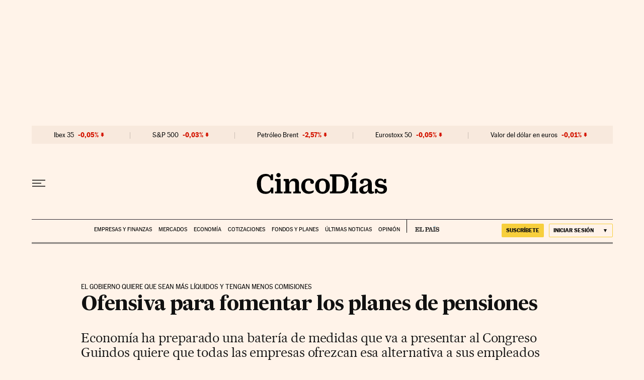

--- FILE ---
content_type: application/javascript; charset=utf-8
request_url: https://fundingchoicesmessages.google.com/f/AGSKWxWIfVxxSXTm-mtxfurWThyteEgM4s001DCkZSx1yoZheoUZHvZVav4P8Fuu3Gyo4phTViwn3D4NvZoBqhNZazz6gB9fNEwwAzt0aFv4hiwXcrDg3cffPdgGUxY0rI7cYy_I5n0=?fccs=W251bGwsbnVsbCxudWxsLG51bGwsbnVsbCxudWxsLFsxNzY2OTExNzE0LDcyNTAwMDAwMF0sbnVsbCxudWxsLG51bGwsW251bGwsWzcsNl0sbnVsbCxudWxsLG51bGwsbnVsbCxudWxsLG51bGwsbnVsbCxudWxsLG51bGwsMV0sImh0dHBzOi8vY2luY29kaWFzLmVscGFpcy5jb20vY2luY29kaWFzLzIwMTMvMDYvMjEvbWVyY2Fkb3MvMTM3MTgzNDk5M185MzA1MDguaHRtbCIsbnVsbCxbWzgsInNDaE5INU9zYWswIl0sWzksImVuLVVTIl0sWzE2LCJbMSwxLDFdIl0sWzE5LCIyIl0sWzE3LCJbMF0iXSxbMjQsIiJdLFsyOSwiZmFsc2UiXV1d
body_size: 109
content:
if (typeof __googlefc.fcKernelManager.run === 'function') {"use strict";this.default_ContributorServingResponseClientJs=this.default_ContributorServingResponseClientJs||{};(function(_){var window=this;
try{
var jp=function(a){this.A=_.t(a)};_.u(jp,_.J);var kp=function(a){this.A=_.t(a)};_.u(kp,_.J);kp.prototype.getWhitelistStatus=function(){return _.F(this,2)};var lp=function(a){this.A=_.t(a)};_.u(lp,_.J);var mp=_.Zc(lp),np=function(a,b,c){this.B=a;this.j=_.A(b,jp,1);this.l=_.A(b,_.Jk,3);this.F=_.A(b,kp,4);a=this.B.location.hostname;this.D=_.Ag(this.j,2)&&_.O(this.j,2)!==""?_.O(this.j,2):a;a=new _.Lg(_.Kk(this.l));this.C=new _.Yg(_.q.document,this.D,a);this.console=null;this.o=new _.fp(this.B,c,a)};
np.prototype.run=function(){if(_.O(this.j,3)){var a=this.C,b=_.O(this.j,3),c=_.$g(a),d=new _.Rg;b=_.gg(d,1,b);c=_.D(c,1,b);_.dh(a,c)}else _.ah(this.C,"FCNEC");_.hp(this.o,_.A(this.l,_.Be,1),this.l.getDefaultConsentRevocationText(),this.l.getDefaultConsentRevocationCloseText(),this.l.getDefaultConsentRevocationAttestationText(),this.D);_.ip(this.o,_.F(this.F,1),this.F.getWhitelistStatus());var e;a=(e=this.B.googlefc)==null?void 0:e.__executeManualDeployment;a!==void 0&&typeof a==="function"&&_.Mo(this.o.G,
"manualDeploymentApi")};var op=function(){};op.prototype.run=function(a,b,c){var d;return _.v(function(e){d=mp(b);(new np(a,d,c)).run();return e.return({})})};_.Nk(7,new op);
}catch(e){_._DumpException(e)}
}).call(this,this.default_ContributorServingResponseClientJs);
// Google Inc.

//# sourceURL=/_/mss/boq-content-ads-contributor/_/js/k=boq-content-ads-contributor.ContributorServingResponseClientJs.en_US.sChNH5Osak0.es5.O/d=1/exm=ad_blocking_detection_executable,kernel_loader,loader_js_executable/ed=1/rs=AJlcJMz7a3Aoypzl3FteasZliPsUtk5MMw/m=cookie_refresh_executable
__googlefc.fcKernelManager.run('\x5b\x5b\x5b7,\x22\x5b\x5bnull,\\\x22elpais.com\\\x22,\\\x22AKsRol8UmYiOskpELy1hBHP_zxajxzWP1mDUqTZf-_jP9NYnTHpDj1XH_uxVTyQYHhZOUvwCvCoK3Fa_VrA8oY5uTtS_YvAyvmOG-1JQk8PyLXwlknxfgqjtG2TXIZHR8WMybzXRS2Byf30XV-4EJxdvhfmLqVAzMQ\\\\u003d\\\\u003d\\\x22\x5d,null,\x5b\x5bnull,null,null,\\\x22https:\/\/fundingchoicesmessages.google.com\/f\/AGSKWxVfnMHeZgIPBIV_2PRYKbq-J0awofe2uKVY3dX4jAAcUgODChmbGUrAcGpeGzA1bjNOldCVHEq8bWfyqibm320bSiKSHr7WaOsE0pxKVLiXL1FOeL2mZIApXXTYqGMXL-juiZA\\\\u003d\\\x22\x5d,null,null,\x5bnull,null,null,\\\x22https:\/\/fundingchoicesmessages.google.com\/el\/AGSKWxXyjKsoLQlxZpBOw1Idhsl5FY-GL-kCQCoTtfOH_AZykLlu754Jhg47iI_Rg2qIMFP5qxxDRzVXy6H_RmbmZv6xF5Y6fFJ2r59zNmC4P7Cg7i_6MaUCKZZJ7ywU9uqPdejLPG0\\\\u003d\\\x22\x5d,null,\x5bnull,\x5b7,6\x5d,null,null,null,null,null,null,null,null,null,1\x5d\x5d,\x5b3,1\x5d\x5d\x22\x5d\x5d,\x5bnull,null,null,\x22https:\/\/fundingchoicesmessages.google.com\/f\/AGSKWxWpJdON30BOs0dJoogDX72bFA4U8mHANss08SwCdFchz4bRjH59sVzOnnN_p8PyfvlIxmdX_Bn3y5X94W22XcKq8czIXy0sy2sWJP89kZPO7lDWlQdpZ19g6Y8aAXevOe3-Zig\\u003d\x22\x5d\x5d');}

--- FILE ---
content_type: application/javascript; charset=utf-8
request_url: https://fundingchoicesmessages.google.com/f/AGSKWxUzXRjdWxVaiRxiRXk8Cd6ng57ItbO1Q7btv6yeAsmmnZgs1vjzH4fg3-4yAkvaCFD4sXNCGTXZH-TizDkuMDQ_IdgKFmoFeuhEOX335TWadsZjNSsWG6mKGX7DM5k1ndkPZXEwcjBXiy8wBt4gMiZaxrNmN0AiNSSrYTfBzg8qMxGjXICMDPCtrijt/_/adswap--banner-ad./ad/reklamy._ads/ip//iserver/ccid=
body_size: -1291
content:
window['60b2a74f-f32b-4b83-bc03-cb4d12587efa'] = true;